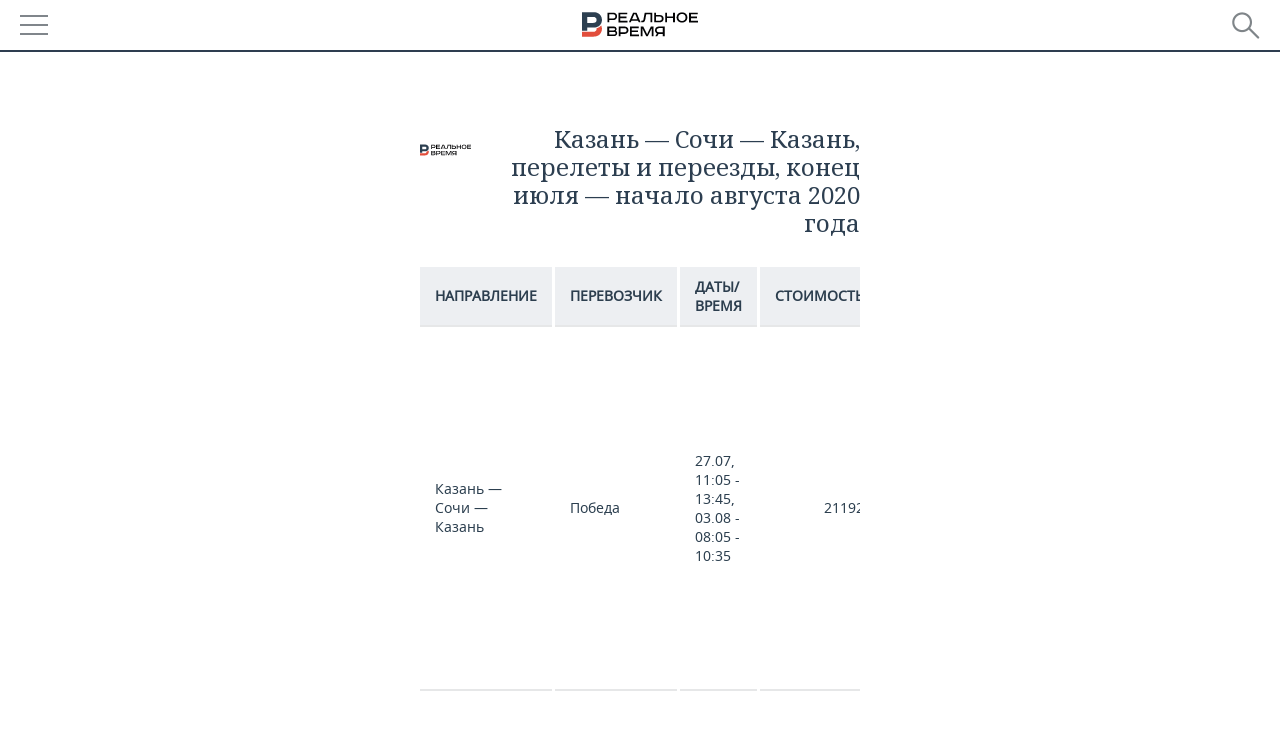

--- FILE ---
content_type: text/css
request_url: https://m.realnoevremya.ru/assets/journal/css/page.attachments.min.css?v=1473867705
body_size: 422
content:
.maintableWrap table td.sort{cursor:pointer;position:relative}.maintableWrap table td.sort::after,.maintableWrap table td.sort::before{background:url(../images/arrows.png) right 0 no-repeat;position:absolute;content:' ';top:5px;height:13px;width:16px;right:10px}.maintableWrap table td.sort::after{background-position:0 -12px;top:inherit;bottom:5px}.maintableWrap table td.sort.down::after,.maintableWrap table td.sort.up::before{visibility:hidden}.fullWidth{padding:40px 80px}.tableGrid{padding-bottom:10px;display:flex;justify-content:space-between}.tableGrid>h1{text-align:right}.tableGrid>img{padding-top:10px}.tableGrid>svg{flex-shrink:1;padding-right:20px}@media screen and (max-width:1200px){.fullWidth{padding:10px}.tableGrid{padding-bottom:10px;display:flex;flex-direction:column;justify-content:space-between}.tableGrid>h1{text-align:left}.tableGrid>img{padding-top:0}.tableGrid>svg{flex-shrink:1;padding-bottom:10px}}.maintableWrap table{width:100%;font-size:14px;text-align:left;border:0;color:#2c3f4f;padding:0}.maintableWrap table td{border:0;padding:10px 15px;border-bottom:2px solid #e6e7e8;border-left:3px solid #fff;vertical-align:middle}.maintableWrap table td p{padding:0}.maintableWrap table tr:nth-child(odd) td{background:linear-gradient(0deg,rgba(255,255%,255%,100%) 0,rgba(245,245,245,1) 100%)}.maintableWrap table tr:first-child td{font-weight:bolder;color:#2c3e4e;border-bottom:2px solid #e6e7e8;background:linear-gradient(0deg,rgba(255,255%,255%,100%) 0,rgba(158,216,251,1) 100%)}.maintableWrap table tr:hover td{background-color:#f1f8fc}.tableGrid svg use.top-logo-text{fill:#030304}.tableGrid svg use.top-logo-P{fill:#2C3F50}.tableGrid svg use.top-logo-B{fill:#E24E3C}

--- FILE ---
content_type: application/javascript
request_url: https://m.realnoevremya.ru/assets/journal/js/pages/attachments.min.js?v=1473867705
body_size: 231
content:
$(function(){var a,l,i,e,o,c,d,t=$('td[data-type="number"],td[data-type="string"]');0!=t.length&&(a=-1,l=0,e=(i=$("table")).find("tr:last"),o=null,/итого/gi.test(e.text())&&(o=e.clone(),e.remove()),c=[].slice.call(i.find("tr:not(:first)")),o&&c.pop(),(d=t.each(function(){$(this).addClass("sort ")})).on("click",function(e){a*=-1;var t,n=$(this).index(),s=n;switch($(this).data("type")){case"number":t=function(e,t){e=+e.cells[s].innerHTML.replace(/\s*/g,"").replace(/\,/,"."),t=+t.cells[s].innerHTML.replace(/\s*/g,"").replace(/\,/,".");return 1==a?t-e:e-t};break;case"string":t=function(e,t){e=e.cells[s].innerHTML.toLowerCase(),t=t.cells[s].innerHTML.toLowerCase();return 1==a?t<e?1:-1:e<t?1:-1}}c.sort(t),i.find("tr:not(:first)").remove();for(var r=0;r<c.length;r++)i.append(c[r]);o&&i.append(o),n!=l&&(d.removeClass("up").removeClass("down"),l=n),1==a?$(this).addClass("up").removeClass("down"):$(this).addClass("down").removeClass("up")}))});